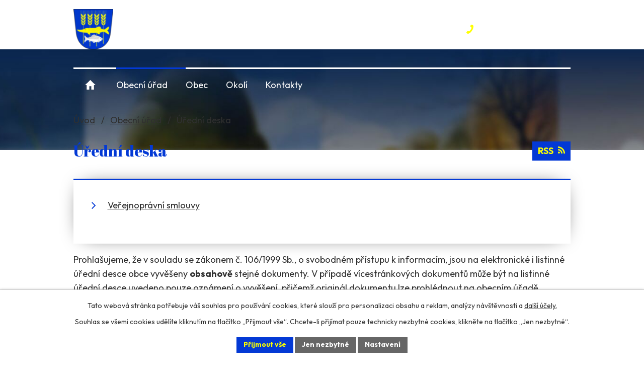

--- FILE ---
content_type: text/html; charset=utf-8
request_url: https://www.obectrusnov.cz/uredni-deska?multiTagsRenderer-tags=2023&noticeOverview-noticesGrid-grid-order=added%3Dd&noticeOverview-noticesGrid-grid-itemsPerPage=10
body_size: 13486
content:
<!DOCTYPE html>
<html lang="cs" data-lang-system="cs">
	<head>



		<!--[if IE]><meta http-equiv="X-UA-Compatible" content="IE=EDGE"><![endif]-->
			<meta name="viewport" content="width=device-width, initial-scale=1, user-scalable=yes">
			<meta http-equiv="content-type" content="text/html; charset=utf-8" />
			<meta name="robots" content="index,follow" />
			<meta name="author" content="Antee s.r.o." />
			<meta name="description" content="Oficiální web obce Trusnov" />
			<meta name="keywords" content="Opočno, Franclina, Žika,SDH Trusnov, Spolek přátel sportu Trusnov, Trusnovský zpravodaj, Lenka Vojtíšková" />
			<meta name="viewport" content="width=device-width, initial-scale=1, user-scalable=yes" />
<title>Úřední deska | Obec Trusnov</title>

		<link rel="stylesheet" type="text/css" href="https://cdn.antee.cz/jqueryui/1.8.20/css/smoothness/jquery-ui-1.8.20.custom.css?v=2" integrity="sha384-969tZdZyQm28oZBJc3HnOkX55bRgehf7P93uV7yHLjvpg/EMn7cdRjNDiJ3kYzs4" crossorigin="anonymous" />
		<link rel="stylesheet" type="text/css" href="/style.php?nid=QUlK&amp;ver=1768399196" />
		<link rel="stylesheet" type="text/css" href="/css/libs.css?ver=1768399900" />
		<link rel="stylesheet" type="text/css" href="https://cdn.antee.cz/genericons/genericons/genericons.css?v=2" integrity="sha384-DVVni0eBddR2RAn0f3ykZjyh97AUIRF+05QPwYfLtPTLQu3B+ocaZm/JigaX0VKc" crossorigin="anonymous" />

		<script src="/js/jquery/jquery-3.0.0.min.js" ></script>
		<script src="/js/jquery/jquery-migrate-3.1.0.min.js" ></script>
		<script src="/js/jquery/jquery-ui.min.js" ></script>
		<script src="/js/jquery/jquery.ui.touch-punch.min.js" ></script>
		<script src="/js/libs.min.js?ver=1768399900" ></script>
		<script src="/js/ipo.min.js?ver=1768399889" ></script>
			<script src="/js/locales/cs.js?ver=1768399196" ></script>

			<script src='https://www.google.com/recaptcha/api.js?hl=cs&render=explicit' ></script>

		<link href="/uredni-deska?action=atom" type="application/atom+xml" rel="alternate" title="Úřední deska">
		<link href="/verejnopravni-smlouvy?action=atom" type="application/atom+xml" rel="alternate" title="Veřejnoprávní smlouvy">
		<link href="/rozpocet-a-financni-dokumenty?action=atom" type="application/atom+xml" rel="alternate" title="Rozpočet a finanční dokumenty">
		<link href="/aktuality?action=atom" type="application/atom+xml" rel="alternate" title="Aktuality">
		<link href="/projekty?action=atom" type="application/atom+xml" rel="alternate" title="Projekty">
<meta name="format-detection" content="telephone=no">
<link rel="preconnect" href="https://fonts.googleapis.com">
<link rel="preconnect" href="https://fonts.gstatic.com" crossorigin>
<link href="https://fonts.googleapis.com/css2?family=Abril+Fatface&amp;family=Outfit:wght@400..700&amp;display=fallback" rel="stylesheet">
<link href="/image.php?nid=740&amp;oid=11298897" rel="icon" type="image/png">
<link rel="shortcut icon" href="/image.php?nid=740&amp;oid=11298897">
<link rel="preload" href="/image.php?nid=740&amp;oid=11298903" as="image">
<script>
ipo.api.live("body", function(el){
//přesun patičky
$(el).find("#ipocopyright").insertAfter("#ipocontainer");
//přidání třídy action-button pro backlink
$(el).find(".backlink").addClass("action-button");
//přidání třidy action-button (cta Zpět na přehled, Akce.cz, Turistika.cz)
$(el).find(".backlink, .event.clearfix > a, .destination > p:last-child > a").addClass("action-button");
//zjištění zda se jedná o stránku 404
if( $(el).find(".ipopagetext .error").length ){
$(el).addClass("error-page");
}
//oprava rozměrů fotek
var getMeta = (url, cb) => {
const img = new Image();
img.onload = () => cb(null, img);
img.onerror = (err) => cb(err);
img.src = url;
};
$("img[data-id='automatic-dimension']").each(function( index, es ) {
getMeta($(this).attr("src"), (err, img) => {
$(this).attr("width", img.naturalWidth);
$(this).attr("height", img.naturalHeight);
});
});
//oprava lazyloading
$("img:not(.not-loaded)").each(function( index, es ) {
if( !$(this).is('[loading]').length ){
$(this).attr("loading", "lazy");
var src = $(this).attr("src");
$(this).attr("data-src", src);
}
});
//galerie
$(el).find(".gallery .matrix > li").each(function( index, es ) {
if( $(es).find("div > a img").length )
{
var productImage = $(es).find("div > a img").attr("src");
$(es).find("div > a img").attr("data-imageUrl", productImage);
var productAttribute = $(es).find("div > a img").attr("data-imageUrl");
var productResult = productAttribute.split("&width")[0];
$(es).find("div > a > img").attr("src", productResult);
$(es).find("div > a > img").attr("data-src", productResult);
}
else
{
var link_product = $(es).find(".title > a").attr("href");
$(es).addClass("not-image");
$(es).find("div > h2").after('<a href="'+link_product+'"></\a>');
}
var link_product = $(es).find(".title > a").attr("href");
var title_product = $(es).find(".title").attr("title");
$(es).find(".title a").text(title_product);
$(es).append("<a class='link__wrapper' href='"+link_product+"'><\/a>");
if( $("html[lang='cs']").length ){
$(es).append('<span class="vstup">Vstoupit do alba <svg xmlns="http://www.w3.org/2000/svg" version="1.1" x="0" y="0" width="6" height="10" viewBox="0 0 6 10" xml:space="preserve" enable-background="new 0 0 6 10"><path d="m1.7 9.7 4-4c.2-.2.3-.5.3-.7a1 1 0 0 0-.3-.7l-4-4A1 1 0 0 0 .3.3c-.4.4-.4.9 0 1.4L3.6 5 .3 8.4c-.4.5-.4 1 0 1.4.4.3 1.1.3 1.4-.1z" fill="#d6bea9"/>\span>');
}
if( $("html[lang='en']").length ){
$(es).append('<span class="vstup">Enter the album <svg xmlns="http://www.w3.org/2000/svg" version="1.1" x="0" y="0" width="6" height="10" viewBox="0 0 6 10" xml:space="preserve" enable-background="new 0 0 6 10"><path d="m1.7 9.7 4-4c.2-.2.3-.5.3-.7a1 1 0 0 0-.3-.7l-4-4A1 1 0 0 0 .3.3c-.4.4-.4.9 0 1.4L3.6 5 .3 8.4c-.4.5-.4 1 0 1.4.4.3 1.1.3 1.4-.1z" fill="#d6bea9"/>\span>');
}
if( $("html[lang='de']").length ){
$(es).append('<span class="vstup">Eintreten <svg xmlns="http://www.w3.org/2000/svg" version="1.1" x="0" y="0" width="6" height="10" viewBox="0 0 6 10" xml:space="preserve" enable-background="new 0 0 6 10"><path d="m1.7 9.7 4-4c.2-.2.3-.5.3-.7a1 1 0 0 0-.3-.7l-4-4A1 1 0 0 0 .3.3c-.4.4-.4.9 0 1.4L3.6 5 .3 8.4c-.4.5-.4 1 0 1.4.4.3 1.1.3 1.4-.1z" fill="#d6bea9"/>\span>');
}
$(es).find("> div > *").unwrap();
});
if( $(el).find(".images > div").length && !$(el).find(".catalog.view-itemDetail").length )
{
$(el).find(".images > div").each(function( index, es ) {
var productImage = $(es).find(".image-inner-wrapper a.image-detail img").attr("data-src");
var productResult = productImage.split("&width")[0];
$(es).find(".image-inner-wrapper a.image-detail img").attr("data-src", productResult);
});
}
else
{
$(el).find(".images > div").each(function( index, es ) {
var productImage = $(es).find(".image-inner-wrapper a.image-detail img").attr("src");
var productResult = productImage.split("&width")[0];
$(es).find(".image-inner-wrapper a.image-detail img").attr("src", productResult);
});
}
//odstranění &width
if( $(el).find(".articles > .article").length ){
$(el).find(".articles > .article").each(function( index, es ) {
if( $(es).find("a:not(.morelink) img").length ){
var productImage = $(es).find("a:not(.morelink) img").attr("data-src");
var productResult = productImage.split("&width")[0];
$(es).find("a:not(.morelink) img").attr("data-src", productResult);
}
});
}
});
//zjištění počet položek submenu
ipo.api.live('#ipotopmenuwrapper ul.topmenulevel2', function(el) {
$(el).find("> li").each(function( index, es ) {
if(index == 9)
{
$(el).addClass("two-column");
}
});
});
//označení položek, které mají submenu
ipo.api.live('#ipotopmenu ul.topmenulevel1 li.topmenuitem1', function(el) {
var submenu = $(el).find("ul.topmenulevel2");
if (window.innerWidth <= 1024){
if (submenu.length) {
$(el).addClass("hasSubmenu");
$(el).find("> a").after("<span class='open-submenu' />");
}
if ($(el).hasClass('active')){
$(el).find(".open-submenu").addClass("see-more");
}
}
});
//wrapnutí spanu do poležek první úrovně
ipo.api.live('#ipotopmenu ul.topmenulevel1 li.topmenuitem1 > a', function(el) {
if (window.innerWidth <= 1024) {
$(el).wrapInner("<span>");
}
});
//rozbaleni menu
$(function() {
if (window.innerWidth <= 1024) {
$(".topmenulevel1 > li.hasSubmenu .open-submenu").click(function(e) {
$(this).toggleClass("see-more");
if($(this).hasClass("see-more")) {
$("ul.topmenulevel2").css("display","none");
$(this).next("ul.topmenulevel2").css("display","block");
$(".topmenulevel1 > li > a").removeClass("see-more");
$(this).addClass("see-more");
} else {
$(this).removeClass("see-more");
$(this).next("ul.topmenulevel2").css("display","none");
}
});
}
});
</script>

	</head>

	<body id="page1236893" class="subpage1236893 subpage32166"
			
			data-nid="740"
			data-lid="CZ"
			data-oid="1236893"
			data-layout-pagewidth="1024"
			
			data-slideshow-timer="3"
			
						
				
				data-layout="responsive" data-viewport_width_responsive="1024"
			>



							<div id="snippet-cookiesConfirmation-euCookiesSnp">			<div id="cookieChoiceInfo" class="cookie-choices-info template_1">
					<p>Tato webová stránka potřebuje váš souhlas pro používání cookies, které slouží pro personalizaci obsahu a reklam, analýzy návštěvnosti a 
						<a class="cookie-button more" href="https://navody.antee.cz/cookies" target="_blank">další účely.</a>
					</p>
					<p>
						Souhlas se všemi cookies udělíte kliknutím na tlačítko „Přijmout vše“. Chcete-li přijímat pouze technicky nezbytné cookies, klikněte na tlačítko „Jen nezbytné“.
					</p>
				<div class="buttons">
					<a class="cookie-button action-button ajax" id="cookieChoiceButton" rel=”nofollow” href="/uredni-deska?multiTagsRenderer-tags=2023&amp;noticeOverview-noticesGrid-grid-order=added%3Dd&amp;noticeOverview-noticesGrid-grid-itemsPerPage=10&amp;do=cookiesConfirmation-acceptAll">Přijmout vše</a>
					<a class="cookie-button cookie-button--settings action-button ajax" rel=”nofollow” href="/uredni-deska?multiTagsRenderer-tags=2023&amp;noticeOverview-noticesGrid-grid-order=added%3Dd&amp;noticeOverview-noticesGrid-grid-itemsPerPage=10&amp;do=cookiesConfirmation-onlyNecessary">Jen nezbytné</a>
					<a class="cookie-button cookie-button--settings action-button ajax" rel=”nofollow” href="/uredni-deska?multiTagsRenderer-tags=2023&amp;noticeOverview-noticesGrid-grid-order=added%3Dd&amp;noticeOverview-noticesGrid-grid-itemsPerPage=10&amp;do=cookiesConfirmation-openSettings">Nastavení</a>
				</div>
			</div>
</div>				<div id="ipocontainer">

			<div class="menu-toggler">

				<span>Menu</span>
				<span class="genericon genericon-menu"></span>
			</div>

			<span id="back-to-top">

				<i class="fa fa-angle-up"></i>
			</span>

			<div id="ipoheader">

				<div class="header-inner icons flex-container layout-container">
	<a href="/" class="header-logo" title="Obec Trusnov">
		<img src="/image.php?nid=740&amp;oid=11298903" width="92" height="92" alt="Obec Trusnov">
		<span class="logo-text">Obec Trusnov</span>
	</a>
	<div class="header-links icons">
		<a href="tel:+420602117820">+420 602 117 820</a>
	</div>
</div>



<div class="sub-bg">
	
		 
		<img src="/image.php?oid=11299420&amp;nid=740" width="2000" height="222" alt="Podstránky fotografie">
		 
	
</div>			</div>

			<div id="ipotopmenuwrapper">

				<div id="ipotopmenu">
<h4 class="hiddenMenu">Horní menu</h4>
<ul class="topmenulevel1"><li class="topmenuitem1 noborder" id="ipomenu11217146"><a href="/">Úvod</a></li><li class="topmenuitem1 active" id="ipomenu32166"><a href="/obecni-urad">Obecní úřad</a><ul class="topmenulevel2"><li class="topmenuitem2" id="ipomenu32167"><a href="/zakladni-informace">Základní informace</a></li><li class="topmenuitem2" id="ipomenu32168"><a href="/popis-uradu">Popis úřadu</a></li><li class="topmenuitem2" id="ipomenu5868197"><a href="/povinne-informace">Povinně zveřejňované informace</a></li><li class="topmenuitem2" id="ipomenu32169"><a href="/poskytovani-informaci-prijem-podani">Poskytování informací, příjem podání</a></li><li class="topmenuitem2" id="ipomenu5868485"><a href="/rozpocet-a-financni-dokumenty">Rozpočet a finanční dokumenty</a></li><li class="topmenuitem2" id="ipomenu2354202"><a href="/vyhlasky-zakony">Vyhlášky a zákony</a></li><li class="topmenuitem2" id="ipomenu7967169"><a href="https://cro.justice.cz/" target="_blank">Registr oznámení</a></li><li class="topmenuitem2" id="ipomenu5868477"><a href="/verejne-zakazky">Veřejné zakázky</a></li><li class="topmenuitem2 active" id="ipomenu1236893"><a href="/uredni-deska">Úřední deska</a><ul class="topmenulevel3"><li class="topmenuitem3" id="ipomenu5256053"><a href="/verejnopravni-smlouvy">Veřejnoprávní smlouvy</a></li></ul></li><li class="topmenuitem2" id="ipomenu32172"><a href="/e-podatelna">E-podatelna</a></li><li class="topmenuitem2" id="ipomenu6305516"><a href="/zpracovani-osobnich-udaju">Zpracování osobních údajů</a></li><li class="topmenuitem2" id="ipomenu10534960"><a href="/krizove-rizeni-v-obci">Krizové řízení v obci</a><ul class="topmenulevel3"><li class="topmenuitem3" id="ipomenu10534961"><a href="/ochrana-obyvatelstva">Ochrana obyvatelstva</a><ul class="topmenulevel4"><li class="topmenuitem4" id="ipomenu10534962"><a href="/zakladni-informace-krizoveho-rizeni">Základní informace krizového řízení</a></li><li class="topmenuitem4" id="ipomenu10534963"><a href="/varovani">Varování</a></li><li class="topmenuitem4" id="ipomenu10534964"><a href="/evakuace">Evakuace</a></li></ul></li></ul></li></ul></li><li class="topmenuitem1" id="ipomenu5885576"><a href="/obec">Obec</a><ul class="topmenulevel2"><li class="topmenuitem2" id="ipomenu5888594"><a href="/aktuality">Aktuality</a></li><li class="topmenuitem2" id="ipomenu7431349"><a href="/letecke-snimky">Letecké snímky</a></li><li class="topmenuitem2" id="ipomenu5869758"><a href="/fotogalerie">Fotogalerie</a></li><li class="topmenuitem2" id="ipomenu115381"><a href="/znak-a-prapor-obce">Znak a prapor obce</a></li><li class="topmenuitem2" id="ipomenu114968"><a href="/knihovna">Knihovna</a></li><li class="topmenuitem2" id="ipomenu7291002"><a href="/projekty">Projekty</a></li><li class="topmenuitem2" id="ipomenu498544"><a href="/trusnovsky-zpravodaj">Trusnovský zpravodaj</a></li><li class="topmenuitem2" id="ipomenu3587569"><a href="/svoz-odpadu">Svoz odpadu</a></li><li class="topmenuitem2" id="ipomenu2302225"><a href="/detske-hriste">Dětské hřiště</a></li><li class="topmenuitem2" id="ipomenu1966289"><a href="/kulturni-dum">Kulturní dům</a></li><li class="topmenuitem2" id="ipomenu32174"><a href="/zajimavosti">Zajímavosti</a></li><li class="topmenuitem2" id="ipomenu1966286"><a href="/budova-skoly">Budova školy</a><ul class="topmenulevel3"><li class="topmenuitem3" id="ipomenu2593846"><a href="/provozni-rad">Provozní řád</a></li><li class="topmenuitem3" id="ipomenu2593848"><a href="/pronajem-budovy">Pronájem budovy</a></li></ul></li><li class="topmenuitem2" id="ipomenu3335680"><a href="http://geoportal.gepro.cz/OBCE/trusnov" target="_blank">Trusnov - Geoportál</a></li></ul></li><li class="topmenuitem1" id="ipomenu5885629"><a href="/okoli">Okolí</a><ul class="topmenulevel2"><li class="topmenuitem2" id="ipomenu3338004"><a href="/akce-v-okoli">Akce v okolí</a></li><li class="topmenuitem2" id="ipomenu5885634"><a href="/turistika">Turistika v okolí</a></li><li class="topmenuitem2" id="ipomenu2317327"><a href="/krasy-lodrantu">Krásy Lodrantu</a></li><li class="topmenuitem2" id="ipomenu41950"><a href="http://www.holicko.cz" target="_blank">Mikroregion Holicko</a></li><li class="topmenuitem2" id="ipomenu3443356"><a href="/pocasi">Počasí</a></li></ul></li><li class="topmenuitem1" id="ipomenu11299272"><a href="/kontakty">Kontakty</a></li></ul>
					<div class="cleartop"></div>
				</div>
			</div>
			<div id="ipomain">
				
				<div id="ipomainframe">
					<div id="ipopage">
<div id="iponavigation">
	<h5 class="hiddenMenu">Drobečková navigace</h5>
	<p>
			<a href="/">Úvod</a> <span class="separator">&gt;</span>
			<a href="/obecni-urad">Obecní úřad</a> <span class="separator">&gt;</span>
			<span class="currentPage">Úřední deska</span>
	</p>

</div>
						<div class="ipopagetext">
							<div class="noticeBoard view-default content with-subscribe">
								
								<h1>Úřední deska</h1>

<div id="snippet--flash"></div>
								
																	
<div class="subscribe-toolbar">
	<a href="/uredni-deska?action=atom" class="action-button tooltip" data-tooltip-content="#tooltip-content"><i class="fa fa-rss"></i> RSS</a>
	<div class="tooltip-wrapper">

		<span id="tooltip-content">Více informací naleznete <a href=/uredni-deska?action=rssGuide>zde</a>.</span>
	</div>
</div>
<hr class="cleaner">
	<div class="paragraph">
		<div class="ipo-widget" data-mce-fragment="1"><ul class="seznam-ikona" data-mce-fragment="1"><li data-mce-fragment="1"><a title="Veřejnoprávní smlouvy" href="/verejnopravni-smlouvy" target="_self" data-mce-fragment="1">Veřejnoprávní smlouvy</a></li></ul> <span id="mce_marker" data-mce-type="bookmark" data-mce-fragment="1">​</span></div>
<p>Prohlašujeme, že v souladu se zákonem č. 106/1999 Sb., o svobodném přístupu k informacím, jsou na elektronické i listinné úřední desce obce vyvěšeny <strong>obsahově</strong> stejné dokumenty. V případě vícestránkových dokumentů může být na listinné úřední desce uvedeno pouze oznámení o vyvěšení, přičemž originál dokumentu lze prohlédnout na obecním úřadě.</p>
<p>Listinná úřední deska je umístěna u obecního úřadu a je přístupná 24h denně.</p>
<p>Rozpočty obce Trusnov - odkaz na stránky ministerstva financí k rozpočtu obce</p>
<p style="text-align: center;"><a class="action-button" href="https://monitor.statnipokladna.cz/ucetni-jednotka/00274429/prehled" target="_blank" rel="noopener noreferrer">Monitor</a></p>
<p>Rozpočtová opatření - jsou umístěna v sekci <a href="/rozpocet-a-financni-dokumenty">Rozpočet a finanční dokumenty</a></p>			</div>

					<div class="tags table-row auto type-tags">
<form action="/uredni-deska?multiTagsRenderer-tags=2023&amp;noticeOverview-noticesGrid-grid-order=added%3Dd&amp;noticeOverview-noticesGrid-grid-itemsPerPage=10&amp;do=multiTagsRenderer-multiChoiceTags-submit" method="post" id="frm-multiTagsRenderer-multiChoiceTags">
			<a class="box-by-content" href="/uredni-deska?noticeOverview-noticesGrid-grid-order=added%3Dd&amp;noticeOverview-noticesGrid-grid-itemsPerPage=10" title="Ukázat vše">Kategorie:</a>
<span><input type="checkbox" name="tags[]" id="frm-multiTagsRenderer-multiChoiceTagsiChoiceTags-tags-0" value="2009"><label for="frm-multiTagsRenderer-multiChoiceTagsiChoiceTags-tags-0">2009</label><br></span><span><input type="checkbox" name="tags[]" id="frm-multiTagsRenderer-multiChoiceTagsiChoiceTags-tags-1" value="2010"><label for="frm-multiTagsRenderer-multiChoiceTagsiChoiceTags-tags-1">2010</label><br></span><span><input type="checkbox" name="tags[]" id="frm-multiTagsRenderer-multiChoiceTagsiChoiceTags-tags-2" value="2011"><label for="frm-multiTagsRenderer-multiChoiceTagsiChoiceTags-tags-2">2011</label><br></span><span><input type="checkbox" name="tags[]" id="frm-multiTagsRenderer-multiChoiceTagsiChoiceTags-tags-3" value="2012"><label for="frm-multiTagsRenderer-multiChoiceTagsiChoiceTags-tags-3">2012</label><br></span><span><input type="checkbox" name="tags[]" id="frm-multiTagsRenderer-multiChoiceTagsiChoiceTags-tags-4" value="2013"><label for="frm-multiTagsRenderer-multiChoiceTagsiChoiceTags-tags-4">2013</label><br></span><span><input type="checkbox" name="tags[]" id="frm-multiTagsRenderer-multiChoiceTagsiChoiceTags-tags-5" value="2014"><label for="frm-multiTagsRenderer-multiChoiceTagsiChoiceTags-tags-5">2014</label><br></span><span><input type="checkbox" name="tags[]" id="frm-multiTagsRenderer-multiChoiceTagsiChoiceTags-tags-6" value="2015"><label for="frm-multiTagsRenderer-multiChoiceTagsiChoiceTags-tags-6">2015</label><br></span><span><input type="checkbox" name="tags[]" id="frm-multiTagsRenderer-multiChoiceTagsiChoiceTags-tags-7" value="2016"><label for="frm-multiTagsRenderer-multiChoiceTagsiChoiceTags-tags-7">2016</label><br></span><span><input type="checkbox" name="tags[]" id="frm-multiTagsRenderer-multiChoiceTagsiChoiceTags-tags-8" value="2017"><label for="frm-multiTagsRenderer-multiChoiceTagsiChoiceTags-tags-8">2017</label><br></span><span><input type="checkbox" name="tags[]" id="frm-multiTagsRenderer-multiChoiceTagsiChoiceTags-tags-9" value="2018"><label for="frm-multiTagsRenderer-multiChoiceTagsiChoiceTags-tags-9">2018</label><br></span><span><input type="checkbox" name="tags[]" id="frm-multiTagsRenderer-multiChoiceTagsiChoiceTags-tags-10" value="2019"><label for="frm-multiTagsRenderer-multiChoiceTagsiChoiceTags-tags-10">2019</label><br></span><span><input type="checkbox" name="tags[]" id="frm-multiTagsRenderer-multiChoiceTagsiChoiceTags-tags-11" value="2020"><label for="frm-multiTagsRenderer-multiChoiceTagsiChoiceTags-tags-11">2020</label><br></span><span><input type="checkbox" name="tags[]" id="frm-multiTagsRenderer-multiChoiceTagsiChoiceTags-tags-12" value="2021"><label for="frm-multiTagsRenderer-multiChoiceTagsiChoiceTags-tags-12">2021</label><br></span><span><input type="checkbox" name="tags[]" id="frm-multiTagsRenderer-multiChoiceTagsiChoiceTags-tags-13" value="2022"><label for="frm-multiTagsRenderer-multiChoiceTagsiChoiceTags-tags-13">2022</label><br></span><span><input type="checkbox" name="tags[]" id="frm-multiTagsRenderer-multiChoiceTagsiChoiceTags-tags-14" checked value="2023"><label for="frm-multiTagsRenderer-multiChoiceTagsiChoiceTags-tags-14">2023</label><br></span><span><input type="checkbox" name="tags[]" id="frm-multiTagsRenderer-multiChoiceTagsiChoiceTags-tags-15" value="2024"><label for="frm-multiTagsRenderer-multiChoiceTagsiChoiceTags-tags-15">2024</label><br></span><span><input type="checkbox" name="tags[]" id="frm-multiTagsRenderer-multiChoiceTagsiChoiceTags-tags-16" value="2025"><label for="frm-multiTagsRenderer-multiChoiceTagsiChoiceTags-tags-16">2025</label><br></span><span><input type="checkbox" name="tags[]" id="frm-multiTagsRenderer-multiChoiceTagsiChoiceTags-tags-17" value="2026"><label for="frm-multiTagsRenderer-multiChoiceTagsiChoiceTags-tags-17">2026</label><br></span> <input type="submit" class="action-button" name="filter" id="frmmultiChoiceTags-filter" value="Filtrovat"> </form>
	</div>
	<script >
	$(document).ready(function() {
		$('.tags-selection select[multiple]').select2({
			placeholder: 'Vyberte štítky',
		  	width: '300px'
		});
		$('#frmmultiSelectTags-tags').change(function() {
			$('#frm-multiTagsRenderer-multiSelectTags input[type="submit"]').click();
		});
		$('#frm-multiTagsRenderer-multiChoiceTags input[type="checkbox"]').change(function() {
			$('#frm-multiTagsRenderer-multiChoiceTags input[type="submit"]').click();
		});
	})
</script>
		<hr class="cleaner">
<div id="snippet--overview">	<div id="snippet-noticeOverview-noticesGrid-grid">			<div id="snippet-noticeOverview-noticesGrid-grid-grid">
<div class="flash-message flash-info">
    <div class="flash-message-content">
        <i class="flash-message-icon fa fa-info-circle"></i>
        <div class="flash-message-text">Nastaven&yacute;m filtr&#367;m neodpov&iacute;d&aacute; &#382;&aacute;dn&yacute; z&aacute;znam.</div>
    </div>
</div>

<form action="/uredni-deska?multiTagsRenderer-tags=2023&amp;noticeOverview-noticesGrid-grid-order=added%3Dd&amp;noticeOverview-noticesGrid-grid-itemsPerPage=10&amp;do=noticeOverview-noticesGrid-grid-form-submit" method="post" id="frm-noticeOverview-noticesGrid-grid-form" class="datagrid">
<table class="datagrid">
	<thead>
		<tr class="header">
			<th><a href="/uredni-deska?noticeOverview-noticesGrid-grid-by=name&amp;multiTagsRenderer-tags=2023&amp;noticeOverview-noticesGrid-grid-order=added%3Dd&amp;noticeOverview-noticesGrid-grid-itemsPerPage=10&amp;do=noticeOverview-noticesGrid-grid-order" class="datagrid-ajax">N&aacute;zev</a><span class="positioner"><a class="datagrid-ajax" href="/uredni-deska?noticeOverview-noticesGrid-grid-by=name&amp;noticeOverview-noticesGrid-grid-dir=a&amp;multiTagsRenderer-tags=2023&amp;noticeOverview-noticesGrid-grid-order=added%3Dd&amp;noticeOverview-noticesGrid-grid-itemsPerPage=10&amp;do=noticeOverview-noticesGrid-grid-order"><span class="up"></span></a><a class="datagrid-ajax" href="/uredni-deska?noticeOverview-noticesGrid-grid-by=name&amp;noticeOverview-noticesGrid-grid-dir=d&amp;multiTagsRenderer-tags=2023&amp;noticeOverview-noticesGrid-grid-order=added%3Dd&amp;noticeOverview-noticesGrid-grid-itemsPerPage=10&amp;do=noticeOverview-noticesGrid-grid-order"><span class="down"></span></a></span></th>
		
			<th class="active"><a href="/uredni-deska?noticeOverview-noticesGrid-grid-by=added&amp;multiTagsRenderer-tags=2023&amp;noticeOverview-noticesGrid-grid-order=added%3Dd&amp;noticeOverview-noticesGrid-grid-itemsPerPage=10&amp;do=noticeOverview-noticesGrid-grid-order" class="datagrid-ajax">Vyv&#283;&scaron;eno</a><span class="positioner"><a class="datagrid-ajax" href="/uredni-deska?noticeOverview-noticesGrid-grid-by=added&amp;noticeOverview-noticesGrid-grid-dir=a&amp;multiTagsRenderer-tags=2023&amp;noticeOverview-noticesGrid-grid-order=added%3Dd&amp;noticeOverview-noticesGrid-grid-itemsPerPage=10&amp;do=noticeOverview-noticesGrid-grid-order"><span class="up"></span></a><a class="datagrid-ajax active" href="/uredni-deska?noticeOverview-noticesGrid-grid-by=added&amp;noticeOverview-noticesGrid-grid-dir=d&amp;multiTagsRenderer-tags=2023&amp;noticeOverview-noticesGrid-grid-order=added%3Dd&amp;noticeOverview-noticesGrid-grid-itemsPerPage=10&amp;do=noticeOverview-noticesGrid-grid-order"><span class="down"></span></a></span></th>
		
			<th><a href="/uredni-deska?noticeOverview-noticesGrid-grid-by=archived&amp;multiTagsRenderer-tags=2023&amp;noticeOverview-noticesGrid-grid-order=added%3Dd&amp;noticeOverview-noticesGrid-grid-itemsPerPage=10&amp;do=noticeOverview-noticesGrid-grid-order" class="datagrid-ajax">Sejmuto</a><span class="positioner"><a class="datagrid-ajax" href="/uredni-deska?noticeOverview-noticesGrid-grid-by=archived&amp;noticeOverview-noticesGrid-grid-dir=a&amp;multiTagsRenderer-tags=2023&amp;noticeOverview-noticesGrid-grid-order=added%3Dd&amp;noticeOverview-noticesGrid-grid-itemsPerPage=10&amp;do=noticeOverview-noticesGrid-grid-order"><span class="up"></span></a><a class="datagrid-ajax" href="/uredni-deska?noticeOverview-noticesGrid-grid-by=archived&amp;noticeOverview-noticesGrid-grid-dir=d&amp;multiTagsRenderer-tags=2023&amp;noticeOverview-noticesGrid-grid-order=added%3Dd&amp;noticeOverview-noticesGrid-grid-itemsPerPage=10&amp;do=noticeOverview-noticesGrid-grid-order"><span class="down"></span></a></span></th>
		
			<th><p>Stav</p></th>
		</tr>
	
		<tr class="filters">
			<td><input type="text" size="5" name="filters[name]" id="frm-datagrid-noticeOverview-noticesGrid-grid-form-filters-name" value="" class="text"></td>
		
			<td><input type="text" size="5" name="filters[added]" id="frm-datagrid-noticeOverview-noticesGrid-grid-form-filters-added" value="" class="text"></td>
		
			<td><input type="text" size="5" name="filters[archived]" id="frm-datagrid-noticeOverview-noticesGrid-grid-form-filters-archived" value="" class="text"></td>
		
			<td><select name="filters[isArchived]" id="frm-datagrid-noticeOverview-noticesGrid-grid-form-filters-isArchived" class="select"><option value="N" selected>Aktu&aacute;ln&iacute;</option><option value="A">Archiv</option><option value="B">V&scaron;e</option></select>
			<input type="submit" name="filterSubmit" id="frm-datagrid-noticeOverview-noticesGrid-grid-form-filterSubmit" value="Filtrovat" class="button" title="Filtrovat">
		</td>
		</tr>
	</thead>

	<tfoot>
		<tr class="footer">
			<td colspan="4">  <span class="grid-info">Z&aacute;znamy 0 - 0 z 0 | Zobrazit: <select name="items" id="frm-datagrid-noticeOverview-noticesGrid-grid-form-items"><option value="10" selected>10</option><option value="20">20</option><option value="50">50</option></select><input type="submit" name="itemsSubmit" id="frm-datagrid-noticeOverview-noticesGrid-grid-form-itemsSubmit" value="Zm&#283;nit" title="Zm&#283;nit"></span></td>
		</tr>
	</tfoot>

	<tbody></tbody>
</table>
</form>

</div>		<hr class="cleaner">
	</div><div class="last-updated">Naposledy změněno: včera v 17:43</div>
</div>
	<div class="paragraph">
					</div>
															</div>
						</div>
					</div>


					

					

					<div class="hrclear"></div>
					<div id="ipocopyright">
<div class="copyright">
	<div class="footer-inner">
	<div class="footer-links layout-container">
		<a href="https://www.pardubickykraj.cz/" target="_blank" rel="noopener noreferrer" title="Pardubický kraj">
			<img src="/image.php?nid=740&amp;oid=11299177" alt="Pardubický kraj" width="171" height="171">
		</a>
		<a href="https://www.vychodni-cechy.info/" target="_blank" rel="noopener noreferrer" title="Východní čechy">
			<img src="/image.php?nid=740&amp;oid=11299176" alt="Východní čechy" width="193" height="193">
		</a>
		<a href="http://www.czechpoint.cz/public/" target="_blank" rel="noopener noreferrer" title="Czech point">
			<img src="/file.php?nid=740&amp;oid=11299179" alt="Czech point" width="181" height="84">
		</a>
		<a href="https://geoportal.gepro.cz/OBCE/trusnov#/" target="_blank" rel="noopener noreferrer" title="Gisonline">
			<img src="/image.php?nid=740&amp;oid=11299192" alt="Gisonline" width="203" height="83">
		</a>
		<a href="https://ovm.bezstavy.cz/v1/gAjJVLKhhAt4LR1J4mcL7oVSkzhlKw/redirect" class="cez-link" title="ČEZ Distribuce – Plánované odstávky" target="_blank" rel="noopener noreferrer">
			<img src="https://ovm.bezstavy.cz/v1/gAjJVLKhhAt4LR1J4mcL7oVSkzhlKw/b/728" alt="ČEZ Distribuce – Plánované odstávky" width="632" height="80">
		</a>
	</div>
	<div class="footer-container layout-container">
		<h5>Obecní úřad Trusnov</h5>
		<div class="footer-grid grid-container">
			<div class="footer-info">
				<p>
					<strong>Adresa </strong><br>
					Trusnov 62 <br>
					534 01 Trusnov
				</p>
			</div>
			<div class="footer-info-2 icons icons-blue">
				<a href="mailto:ou.trusnov@worldonline.cz">ou.trusnov@worldonline.cz</a>
				<a href="tel:+420602117820">+420 602 117 820 - starosta</a>
				<a href="tel:+420725241455">+420 725 241 455 - místostarostka</a>
			</div>
			<div class="footer-map">
				<a class="footer-link" href="https://mapy.cz/s/nomebosero" target="_blank" rel="noopener noreferrer" title="Zobrazit na mapě">
					<svg xmlns="http://www.w3.org/2000/svg" xmlns:xlink="http://www.w3.org/1999/xlink" width="404.019" height="236.093" viewbox="0 0 404.019 236.093"><defs><clippath id="a"><rect width="404.019" height="236.093" fill="none" stroke="#303030" stroke-width="1"></rect></clippath></defs><g transform="translate(-1195.981 -2897)"><g transform="translate(1195.981 2897)" opacity="0.47"><g transform="translate(0 0)" clip-path="url(#a)"><path d="M403.828,136.328c-1.57-4.727-3.31-9.4-4.732-13.4-3.091-1.045-5.668-1.834-8.168-2.818a3.857,3.857,0,0,1-1.575-1.723c-.529-.934-.75-2.044-1.3-2.965a5.011,5.011,0,0,1-.034-5.646,2.246,2.246,0,0,0,.166-1.911c-1.434-2.452-3.02-4.815-4.7-7.44-1.088.317-2.514.8-3.976,1.127a3.293,3.293,0,0,1-2.259-.023c-2.315-1.679-5.093-1.405-7.607-2.15a29.177,29.177,0,0,1-6.613-3.292,10.936,10.936,0,0,1-2.206-2.571l-2.251,1.355c-1.264-1.48-2.57-2.8-3.623-4.291-1.527-2.169-3.372-.711-5.1-.65-.431.016-.86.126-1.292.146a2.826,2.826,0,0,0-2.768,2.2c-.65,1.819-1.61,3.527-2.534,5.492-1.5-1.249-2.52-2.036-3.469-2.9a12.627,12.627,0,0,1-2.076-2.178c-.8-1.185-1.36-2.527-2.108-3.749-.771-1.258-1.645-2.451-2.53-3.755,1.482-.759,2.739-1.32,3.9-2.039a2.848,2.848,0,0,0,1.038-1.414c1.309-3.725-2.47-6.483-1.965-10.075.007-.046-.087-.111-.139-.161l-7.462-6.978c-.777,1.6-1.7,3.4-2.52,5.235a2.213,2.213,0,0,1-2.457,1.509,62.669,62.669,0,0,0-8.128.491c-1.394.156-2.27-.094-2.422-1.582-.25-2.437-1.585-3.312-3.934-2.882-.49.089-1.014-.024-1.517.015a1.919,1.919,0,0,1-2.306-1.952c-.2-1.558-.507-3.1-.786-4.762-2.7.331-4.829,1.789-7.927.24-4.228-2.114-9.256-2.647-13.963-3.767a2.032,2.032,0,0,0-1.779.531c-1.532,2.682-2.912,5.452-4.377,8.262.956.549,1.734,1.085,2.582,1.464,1.78.8,3.211,1.774,3.5,3.957.3,2.322.857,4.591,4.48,4.9-3.963,1.611-7.207,3.014-10.518,4.234-1.381.508-2.047,1.2-1.78,2.676.41,2.267-.833,3.625-2.429,4.665a4.989,4.989,0,0,1-4.19-5.183,12.352,12.352,0,0,0-.493-2.767c-.161-.594-.37-1.383-.819-1.658-3.309-2.023-5.1-5.223-6.883-8.467-.213-.387-.783-.965-1.02-.895-2.825.846-4.492-1.471-6.594-2.445a27.359,27.359,0,0,1-4.485-3.29c2.6-2.761,5.544-4.049,8.582-5.245.754-.3,1.739-1.326,1.732-2.008a6.387,6.387,0,0,1,3.242-5.714c.524-.349,1.056-.687,1.531-1-.464-.612-.574-.8-.726-.95-2.709-2.609-5.518-5.123-8.1-7.852a5.51,5.51,0,0,0-5.11-2c-1.908.26-4-.059-5.713.618-1.546.611-2.606.881-3.865-.276a11.123,11.123,0,0,0-1.732-1.1l-3.688,3.01c-.208-1.916-.386-3.557-.577-5.319l-6.987,2.305-3.918-8.465c-1.685.9-3.105,1.774-4.627,2.41a3.036,3.036,0,0,1-2.354.082c-2.983-1.809-6-3.372-9.6-3.5a8.422,8.422,0,0,1-2.883-.841c-1.97-.843-3.885-2.6-5.343-.338a30.875,30.875,0,0,0-2.663-4.9c-1.321-1.666-1.9-3.185-.721-5.08.707-1.133.255-1.939-.338-3.067-1.83-3.488-5.65-4.406-8.272-6.831-.255-.236-.954.026-1.448.03-1.623.014-3.246-.021-4.867.034-1.853.063-4.036-.379-5.477.445-2.179,1.246-3.841,3.4-5.909,5.339,3.241,2.076,4.341,4.621,2.237,8.088-1.846,0-3.872-.088-5.884.046a3.3,3.3,0,0,0-2.112.993c-2.121,2.523-2.074,2.563-5.1.893.3-2.311.6-4.656.913-7.129L154.66,15.1c.874-3.014-.8-4.794-2.83-6.469a22.25,22.25,0,0,1-3.067-3.065c-1.062-1.3-2.119-1.727-3.676-.836-2.206,1.262-4.388.9-6.572-.247-1.71-.9-3.512-1.618-5.486-2.515-2.14,4.274-4.215,8.419-6.351,12.688,1.912.652,3.467,1.229,5.052,1.713,2.992.914,3.19,1.048,3.288,2.874-.432-.16-.811-.277-1.171-.437a4.414,4.414,0,0,0-6.078,1.915c-.274.454-.83,1.17-1.125,1.111-2.517-.5-4.059,1.275-5.8,2.441-1.287.865-2.291.922-3.434-.081-1.066-.935-2-.841-2.88.353a5.252,5.252,0,0,1-4.369,2.4c-1.393-.01-1.679.713-1.629,1.924.046,1.1-.083,2.209-.122,3.054-.97-.265-1.714-.735-2.3-.585-4.216,1.081-8.736-.33-12.839,1.6-.305.143-.749-.024-1.069.1a13.7,13.7,0,0,0-2.588,1.218c-2.235,1.513-3.561,3.513-3.091,6.38a2.879,2.879,0,0,1-.27,1.063c-.418-2.771-2.349-2.667-4.305-2.528a2.745,2.745,0,0,1-.65,0,3.33,3.33,0,0,0-3.956,2.116,25.356,25.356,0,0,1-2.674,3.655L72.75,42.443c-1.231,2.2-3.136,4.144-3.292,6.22-.24,3.194-1.815,3.187-4.06,3.02-.86-.064-1.733.074-2.6.079-3.057.018-5.918,2.471-6.537,6.172-1.638-.612-3.14-1.242-4.688-1.722a4.768,4.768,0,0,0-2.409-.24C43.5,57.383,37.9,59,32.216,60.3a7.055,7.055,0,0,0-4.252,2.255c-1.076,1.3-2,2.956-3.387,3.711a8.279,8.279,0,0,0-4.423,4.988,17.945,17.945,0,0,1-1.065,2.222c-1.13-1.351-2.019-2.532-3.033-3.594s-2.072-2.734-3.256-2.87a94.745,94.745,0,0,0-10.576-.137,52.6,52.6,0,0,1,2,5.081,4.048,4.048,0,0,1-.084,2.931c-1.4,2.116-.723,3.527.968,4.963a19.553,19.553,0,0,1,2.3,2.585c1.16,1.412,1.76,2.963.973,4.776-.6,1.378-.1,2.447.775,3.543a28.14,28.14,0,0,1,2.553,3.768,10.823,10.823,0,0,0,4.591,4.09c2.59,1.425,5.071,3.057,7.536,4.694.5.334,1.095,1.145,1.016,1.634-.293,1.818.239,3.033,2.2,3.566-.54.869-.97,1.53-1.367,2.209-.723,1.238-1.969,2.464-2.024,3.737a6.728,6.728,0,0,1-3.089,5.337c-.962.743-1.807,1.639-2.876,2.623,1.95,2.216,3.623,4.643,5.815,6.436,1.658,1.357,2.819,2.422,2.366,4.724-.113.572.57,1.456,1.106,1.969a4.138,4.138,0,0,1,1.426,3.862,2.623,2.623,0,0,0,1.561,3.17c2.424,1.027,2.738,3.068,2.689,5.323-.016.723.085,1.456,0,2.169a3.262,3.262,0,0,0,1.965,3.488,18.545,18.545,0,0,1,7.024,7.161,3.251,3.251,0,0,0,1.653,1.525,41.307,41.307,0,0,0,7.445,1.1c2.254.051,3.882,1.181,4.23,2.943.447,2.264,1.813,3.5,3.282,4.87.413.385,1.054.919,1.015,1.33-.215,2.272,1.588,3.016,2.867,4.219a6.343,6.343,0,0,1,1.633,2.376c.767,2.167,3.837,4.916,6.033,4.787,2.068-.122,3.169,1.062,4.311,2.385a10.6,10.6,0,0,1,2.474,7.181,2.791,2.791,0,0,0,.812,2.035c2.9,2.014,5.9,3.877,8.936,5.838l2.273-3.278c.935,1.349,1.711,2.476,2.5,3.6,1.287,1.841,2.116,4.239,5.052,4.074.256-.014.633.351.789.632a60.189,60.189,0,0,1,3.835,7.227c.765,1.971,1.5,3.314,3.871,2.945a2.034,2.034,0,0,1,1.429.341c2.258,1.806,4.463,3.678,6.71,5.549l-2.226,2.419c2.214,2.027,4.461,3.959,6.552,6.048a4.756,4.756,0,0,0,3.607,1.532c3.594.042,7.241-.07,10.535,1.838,4.26,2.468,4.288,2.467,8-.642,2.3-1.927,4.084-3.942,7.966-3.187,2.633.512,5.068.775,7.249,2.4.976.727,2.051,1.322,3.331,2.136,1.541-3.666,4.5-6.464,3.931-10.6-.322-2.333.658-3.937,2.514-5.286a11.112,11.112,0,0,0,1.933-2.6c2.035.4,4.149.855,6.28,1.2.569.093,1.562.045,1.73-.272.986-1.863,2.367-3.468,2.257-5.922-.244-5.428-.076-10.876-.076-16.233,5.048-.5,4.116,3.748,5.649,6.028,1.632-.373,3.275-.628,4.837-1.135,2.262-.733,4.979-.38,6.626-2.713.178-.253,1.037-.287,1.415-.1,2.97,1.5,6.444,2.17,8.394,5.371a3.85,3.85,0,0,0,2.547,1.532,20.439,20.439,0,0,1,7.707,2.9,12.7,12.7,0,0,0,7.594,1c2.571-.388,5.945.158,7.018,2.681a6.505,6.505,0,0,0,3.252,3.221c1.771.976,3.472,2.11,5.318,2.911a11.832,11.832,0,0,0,4.673,1.224c4.717-.08,9.425-.174,13.98,1.209,2.452.744,3.877.079,4.816-2.266a28.379,28.379,0,0,1,2.139-3.769c1.031-1.742,1.911-1.838,3.348-.48.505.477,1.179,1.173,1.733,1.134,3.008-.21,3.573,1.693,3.807,4.023a6.727,6.727,0,0,0,.44,1.32,11.293,11.293,0,0,0,1.911-.535c1.888-.91,3.464-.532,5.235.569,1.292.8,3.022.9,5.285,1.509l3.73,7.675a7.215,7.215,0,0,1,1.624-.285c4.436.326,6.245-2.168,6.8-6.154a18.419,18.419,0,0,1,5.149-10.488,11.625,11.625,0,0,0,1.862-3.821c.832-2.1,2.607-2.9,4.573-1.926,2.265,1.123,4.461,2.416,6.8,3.35a9.161,9.161,0,0,0,3.883.374c2.994-.2,5.984-.521,8.96-.911,1.126-.148,2.536-.3,3.248-1.009a15.6,15.6,0,0,1,7.033-4.039c1.047-.3,2.534-.845,2.835-1.648,1.126-3,3.45-3.284,6.054-3.311.713-.008,1.425-.108,2.334-.182.127-1.641.274-3.206.362-4.773.17-3.021.745-4.058,3.8-4.078,3.363-.023,5.1-1.728,6.563-4.313,1.006-1.779,2.379-3.2,2.419-5.6a72.7,72.7,0,0,1,1.341-11.137,5.493,5.493,0,0,1,4.319-4.839c1.6-.38,3.09-1.265,4.694-1.639a6.1,6.1,0,0,0,5.055-4.889,5.116,5.116,0,0,1,1.693-2.844c3.216-2.273,5.978-4.7,5.589-8.841,1.614,0,3.262-.018,4.91.006,1.191.017,2.511-.221,3.544.207a4.688,4.688,0,0,0,4.661-.434c.73-.454,1.573-.722,2.351-1.1C402.753,143.005,404.694,138.935,403.828,136.328Z" transform="translate(-0.907 -0.801)" fill="none" stroke="#303030" stroke-miterlimit="10" stroke-width="3"></path></g></g><g transform="translate(1407.113 2927.032)"><g transform="translate(0 0)"><path d="M24.071,0A23.735,23.735,0,0,0,0,23.589C0,41.113,24.071,67.4,24.071,67.4S48.141,41.113,48.141,23.589A23.735,23.735,0,0,0,24.071,0Zm0,32.062a8.426,8.426,0,1,1,0-16.85,8.426,8.426,0,1,1,0,16.85Z" transform="translate(0 0)" fill="#0339d5"></path></g></g></g></svg>
					<span class="action-button">Zobrazit na mapě</span>

				</a>
			</div>
		</div>
	</div>
</div>
<div class="copy layout-container">
	© 2026 Obec Trusnov, <a href="mailto:ou.trusnov@worldonline.cz">Kontaktovat webmastera</a>, <span id="links"><a href="/mapa-stranek">Mapa stránek</a>, <a href="/prohlaseni-o-pristupnosti">Prohlášení o přístupnosti</a></span><br>ANTEE s.r.o. - <a href="https://www.antee.cz" rel="nofollow">Tvorba webových stránek</a>, Redakční systém IPO
</div>
</div>
					</div>
					<div id="ipostatistics">
<script >
	var _paq = _paq || [];
	_paq.push(['disableCookies']);
	_paq.push(['trackPageView']);
	_paq.push(['enableLinkTracking']);
	(function() {
		var u="https://matomo.antee.cz/";
		_paq.push(['setTrackerUrl', u+'piwik.php']);
		_paq.push(['setSiteId', 2963]);
		var d=document, g=d.createElement('script'), s=d.getElementsByTagName('script')[0];
		g.defer=true; g.async=true; g.src=u+'piwik.js'; s.parentNode.insertBefore(g,s);
	})();
</script>
<script >
	$(document).ready(function() {
		$('a[href^="mailto"]').on("click", function(){
			_paq.push(['setCustomVariable', 1, 'Click mailto','Email='+this.href.replace(/^mailto:/i,'') + ' /Page = ' +  location.href,'page']);
			_paq.push(['trackGoal', null]);
			_paq.push(['trackPageView']);
		});

		$('a[href^="tel"]').on("click", function(){
			_paq.push(['setCustomVariable', 1, 'Click telefon','Telefon='+this.href.replace(/^tel:/i,'') + ' /Page = ' +  location.href,'page']);
			_paq.push(['trackPageView']);
		});
	});
</script>
					</div>

					<div id="ipofooter">
						
					</div>
				</div>
			</div>
		</div>
	</body>
</html>


--- FILE ---
content_type: image/svg+xml
request_url: https://www.obectrusnov.cz/file.php?nid=740&oid=11298962
body_size: -19
content:
<svg xmlns="http://www.w3.org/2000/svg" width="20.834" height="18.52" viewBox="0 0 20.834 18.52"><path d="M8.334,18.52V12.038H12.5V18.52h5.209V9.839h3.125L10.417,0,0,9.839H3.125V18.52Z" fill="#fff"/></svg>

--- FILE ---
content_type: image/svg+xml
request_url: https://www.obectrusnov.cz/file.php?nid=740&oid=11299238
body_size: 113
content:
<svg xmlns="http://www.w3.org/2000/svg" width="13.893" height="18.951" viewBox="0 0 13.893 18.951"><g transform="translate(-0.104 -0.008)"><path d="M8.6,10.4c-1.2,2-2.7,4-3.6,3.5-1.4-.7-2.4-1.4-4.2,1s.3,3.2,1.7,3.9c1.6.8,5.9-1.4,9-6.9,3.1-5.3,3-10,1.4-10.9-1.3-.7-3.2-2.1-4.5.6S8.3,4.8,9.6,5.5C10.8,6.2,9.8,8.5,8.6,10.4Z" fill="#0339d5"/></g></svg>

--- FILE ---
content_type: image/svg+xml
request_url: https://www.obectrusnov.cz/file.php?nid=740&oid=11299239
body_size: 56
content:
<svg xmlns="http://www.w3.org/2000/svg" width="19" height="20" viewBox="0 0 19 20"><path d="M19,7.4a2.43,2.43,0,0,0-.9-1.8L9.5,0,.9,5.6A2.269,2.269,0,0,0,0,7.4V17.9A2.014,2.014,0,0,0,1.9,20H17.1A2.014,2.014,0,0,0,19,17.9ZM9.5,12.6,1.6,7.2,9.5,2.1l7.9,5.1Z" fill="#0339d5"/></svg>